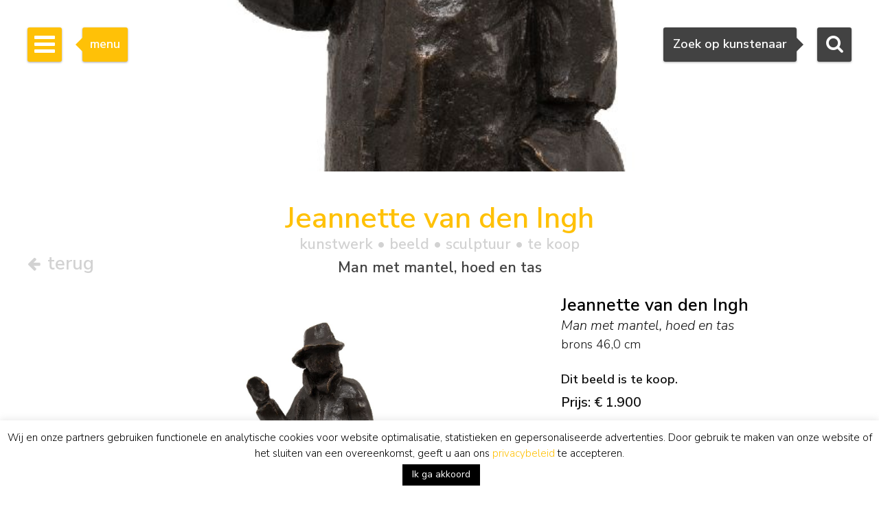

--- FILE ---
content_type: text/html; charset=utf-8
request_url: https://www.google.com/recaptcha/api2/anchor?ar=1&k=6Lfi2SknAAAAAMKbFjb_S1yrJkGP9LsBjBWlbocM&co=aHR0cHM6Ly93d3cuc2ltb25pcy1idXVuay5ubDo0NDM.&hl=en&v=PoyoqOPhxBO7pBk68S4YbpHZ&size=invisible&anchor-ms=20000&execute-ms=30000&cb=bxuvizi6cv6e
body_size: 48577
content:
<!DOCTYPE HTML><html dir="ltr" lang="en"><head><meta http-equiv="Content-Type" content="text/html; charset=UTF-8">
<meta http-equiv="X-UA-Compatible" content="IE=edge">
<title>reCAPTCHA</title>
<style type="text/css">
/* cyrillic-ext */
@font-face {
  font-family: 'Roboto';
  font-style: normal;
  font-weight: 400;
  font-stretch: 100%;
  src: url(//fonts.gstatic.com/s/roboto/v48/KFO7CnqEu92Fr1ME7kSn66aGLdTylUAMa3GUBHMdazTgWw.woff2) format('woff2');
  unicode-range: U+0460-052F, U+1C80-1C8A, U+20B4, U+2DE0-2DFF, U+A640-A69F, U+FE2E-FE2F;
}
/* cyrillic */
@font-face {
  font-family: 'Roboto';
  font-style: normal;
  font-weight: 400;
  font-stretch: 100%;
  src: url(//fonts.gstatic.com/s/roboto/v48/KFO7CnqEu92Fr1ME7kSn66aGLdTylUAMa3iUBHMdazTgWw.woff2) format('woff2');
  unicode-range: U+0301, U+0400-045F, U+0490-0491, U+04B0-04B1, U+2116;
}
/* greek-ext */
@font-face {
  font-family: 'Roboto';
  font-style: normal;
  font-weight: 400;
  font-stretch: 100%;
  src: url(//fonts.gstatic.com/s/roboto/v48/KFO7CnqEu92Fr1ME7kSn66aGLdTylUAMa3CUBHMdazTgWw.woff2) format('woff2');
  unicode-range: U+1F00-1FFF;
}
/* greek */
@font-face {
  font-family: 'Roboto';
  font-style: normal;
  font-weight: 400;
  font-stretch: 100%;
  src: url(//fonts.gstatic.com/s/roboto/v48/KFO7CnqEu92Fr1ME7kSn66aGLdTylUAMa3-UBHMdazTgWw.woff2) format('woff2');
  unicode-range: U+0370-0377, U+037A-037F, U+0384-038A, U+038C, U+038E-03A1, U+03A3-03FF;
}
/* math */
@font-face {
  font-family: 'Roboto';
  font-style: normal;
  font-weight: 400;
  font-stretch: 100%;
  src: url(//fonts.gstatic.com/s/roboto/v48/KFO7CnqEu92Fr1ME7kSn66aGLdTylUAMawCUBHMdazTgWw.woff2) format('woff2');
  unicode-range: U+0302-0303, U+0305, U+0307-0308, U+0310, U+0312, U+0315, U+031A, U+0326-0327, U+032C, U+032F-0330, U+0332-0333, U+0338, U+033A, U+0346, U+034D, U+0391-03A1, U+03A3-03A9, U+03B1-03C9, U+03D1, U+03D5-03D6, U+03F0-03F1, U+03F4-03F5, U+2016-2017, U+2034-2038, U+203C, U+2040, U+2043, U+2047, U+2050, U+2057, U+205F, U+2070-2071, U+2074-208E, U+2090-209C, U+20D0-20DC, U+20E1, U+20E5-20EF, U+2100-2112, U+2114-2115, U+2117-2121, U+2123-214F, U+2190, U+2192, U+2194-21AE, U+21B0-21E5, U+21F1-21F2, U+21F4-2211, U+2213-2214, U+2216-22FF, U+2308-230B, U+2310, U+2319, U+231C-2321, U+2336-237A, U+237C, U+2395, U+239B-23B7, U+23D0, U+23DC-23E1, U+2474-2475, U+25AF, U+25B3, U+25B7, U+25BD, U+25C1, U+25CA, U+25CC, U+25FB, U+266D-266F, U+27C0-27FF, U+2900-2AFF, U+2B0E-2B11, U+2B30-2B4C, U+2BFE, U+3030, U+FF5B, U+FF5D, U+1D400-1D7FF, U+1EE00-1EEFF;
}
/* symbols */
@font-face {
  font-family: 'Roboto';
  font-style: normal;
  font-weight: 400;
  font-stretch: 100%;
  src: url(//fonts.gstatic.com/s/roboto/v48/KFO7CnqEu92Fr1ME7kSn66aGLdTylUAMaxKUBHMdazTgWw.woff2) format('woff2');
  unicode-range: U+0001-000C, U+000E-001F, U+007F-009F, U+20DD-20E0, U+20E2-20E4, U+2150-218F, U+2190, U+2192, U+2194-2199, U+21AF, U+21E6-21F0, U+21F3, U+2218-2219, U+2299, U+22C4-22C6, U+2300-243F, U+2440-244A, U+2460-24FF, U+25A0-27BF, U+2800-28FF, U+2921-2922, U+2981, U+29BF, U+29EB, U+2B00-2BFF, U+4DC0-4DFF, U+FFF9-FFFB, U+10140-1018E, U+10190-1019C, U+101A0, U+101D0-101FD, U+102E0-102FB, U+10E60-10E7E, U+1D2C0-1D2D3, U+1D2E0-1D37F, U+1F000-1F0FF, U+1F100-1F1AD, U+1F1E6-1F1FF, U+1F30D-1F30F, U+1F315, U+1F31C, U+1F31E, U+1F320-1F32C, U+1F336, U+1F378, U+1F37D, U+1F382, U+1F393-1F39F, U+1F3A7-1F3A8, U+1F3AC-1F3AF, U+1F3C2, U+1F3C4-1F3C6, U+1F3CA-1F3CE, U+1F3D4-1F3E0, U+1F3ED, U+1F3F1-1F3F3, U+1F3F5-1F3F7, U+1F408, U+1F415, U+1F41F, U+1F426, U+1F43F, U+1F441-1F442, U+1F444, U+1F446-1F449, U+1F44C-1F44E, U+1F453, U+1F46A, U+1F47D, U+1F4A3, U+1F4B0, U+1F4B3, U+1F4B9, U+1F4BB, U+1F4BF, U+1F4C8-1F4CB, U+1F4D6, U+1F4DA, U+1F4DF, U+1F4E3-1F4E6, U+1F4EA-1F4ED, U+1F4F7, U+1F4F9-1F4FB, U+1F4FD-1F4FE, U+1F503, U+1F507-1F50B, U+1F50D, U+1F512-1F513, U+1F53E-1F54A, U+1F54F-1F5FA, U+1F610, U+1F650-1F67F, U+1F687, U+1F68D, U+1F691, U+1F694, U+1F698, U+1F6AD, U+1F6B2, U+1F6B9-1F6BA, U+1F6BC, U+1F6C6-1F6CF, U+1F6D3-1F6D7, U+1F6E0-1F6EA, U+1F6F0-1F6F3, U+1F6F7-1F6FC, U+1F700-1F7FF, U+1F800-1F80B, U+1F810-1F847, U+1F850-1F859, U+1F860-1F887, U+1F890-1F8AD, U+1F8B0-1F8BB, U+1F8C0-1F8C1, U+1F900-1F90B, U+1F93B, U+1F946, U+1F984, U+1F996, U+1F9E9, U+1FA00-1FA6F, U+1FA70-1FA7C, U+1FA80-1FA89, U+1FA8F-1FAC6, U+1FACE-1FADC, U+1FADF-1FAE9, U+1FAF0-1FAF8, U+1FB00-1FBFF;
}
/* vietnamese */
@font-face {
  font-family: 'Roboto';
  font-style: normal;
  font-weight: 400;
  font-stretch: 100%;
  src: url(//fonts.gstatic.com/s/roboto/v48/KFO7CnqEu92Fr1ME7kSn66aGLdTylUAMa3OUBHMdazTgWw.woff2) format('woff2');
  unicode-range: U+0102-0103, U+0110-0111, U+0128-0129, U+0168-0169, U+01A0-01A1, U+01AF-01B0, U+0300-0301, U+0303-0304, U+0308-0309, U+0323, U+0329, U+1EA0-1EF9, U+20AB;
}
/* latin-ext */
@font-face {
  font-family: 'Roboto';
  font-style: normal;
  font-weight: 400;
  font-stretch: 100%;
  src: url(//fonts.gstatic.com/s/roboto/v48/KFO7CnqEu92Fr1ME7kSn66aGLdTylUAMa3KUBHMdazTgWw.woff2) format('woff2');
  unicode-range: U+0100-02BA, U+02BD-02C5, U+02C7-02CC, U+02CE-02D7, U+02DD-02FF, U+0304, U+0308, U+0329, U+1D00-1DBF, U+1E00-1E9F, U+1EF2-1EFF, U+2020, U+20A0-20AB, U+20AD-20C0, U+2113, U+2C60-2C7F, U+A720-A7FF;
}
/* latin */
@font-face {
  font-family: 'Roboto';
  font-style: normal;
  font-weight: 400;
  font-stretch: 100%;
  src: url(//fonts.gstatic.com/s/roboto/v48/KFO7CnqEu92Fr1ME7kSn66aGLdTylUAMa3yUBHMdazQ.woff2) format('woff2');
  unicode-range: U+0000-00FF, U+0131, U+0152-0153, U+02BB-02BC, U+02C6, U+02DA, U+02DC, U+0304, U+0308, U+0329, U+2000-206F, U+20AC, U+2122, U+2191, U+2193, U+2212, U+2215, U+FEFF, U+FFFD;
}
/* cyrillic-ext */
@font-face {
  font-family: 'Roboto';
  font-style: normal;
  font-weight: 500;
  font-stretch: 100%;
  src: url(//fonts.gstatic.com/s/roboto/v48/KFO7CnqEu92Fr1ME7kSn66aGLdTylUAMa3GUBHMdazTgWw.woff2) format('woff2');
  unicode-range: U+0460-052F, U+1C80-1C8A, U+20B4, U+2DE0-2DFF, U+A640-A69F, U+FE2E-FE2F;
}
/* cyrillic */
@font-face {
  font-family: 'Roboto';
  font-style: normal;
  font-weight: 500;
  font-stretch: 100%;
  src: url(//fonts.gstatic.com/s/roboto/v48/KFO7CnqEu92Fr1ME7kSn66aGLdTylUAMa3iUBHMdazTgWw.woff2) format('woff2');
  unicode-range: U+0301, U+0400-045F, U+0490-0491, U+04B0-04B1, U+2116;
}
/* greek-ext */
@font-face {
  font-family: 'Roboto';
  font-style: normal;
  font-weight: 500;
  font-stretch: 100%;
  src: url(//fonts.gstatic.com/s/roboto/v48/KFO7CnqEu92Fr1ME7kSn66aGLdTylUAMa3CUBHMdazTgWw.woff2) format('woff2');
  unicode-range: U+1F00-1FFF;
}
/* greek */
@font-face {
  font-family: 'Roboto';
  font-style: normal;
  font-weight: 500;
  font-stretch: 100%;
  src: url(//fonts.gstatic.com/s/roboto/v48/KFO7CnqEu92Fr1ME7kSn66aGLdTylUAMa3-UBHMdazTgWw.woff2) format('woff2');
  unicode-range: U+0370-0377, U+037A-037F, U+0384-038A, U+038C, U+038E-03A1, U+03A3-03FF;
}
/* math */
@font-face {
  font-family: 'Roboto';
  font-style: normal;
  font-weight: 500;
  font-stretch: 100%;
  src: url(//fonts.gstatic.com/s/roboto/v48/KFO7CnqEu92Fr1ME7kSn66aGLdTylUAMawCUBHMdazTgWw.woff2) format('woff2');
  unicode-range: U+0302-0303, U+0305, U+0307-0308, U+0310, U+0312, U+0315, U+031A, U+0326-0327, U+032C, U+032F-0330, U+0332-0333, U+0338, U+033A, U+0346, U+034D, U+0391-03A1, U+03A3-03A9, U+03B1-03C9, U+03D1, U+03D5-03D6, U+03F0-03F1, U+03F4-03F5, U+2016-2017, U+2034-2038, U+203C, U+2040, U+2043, U+2047, U+2050, U+2057, U+205F, U+2070-2071, U+2074-208E, U+2090-209C, U+20D0-20DC, U+20E1, U+20E5-20EF, U+2100-2112, U+2114-2115, U+2117-2121, U+2123-214F, U+2190, U+2192, U+2194-21AE, U+21B0-21E5, U+21F1-21F2, U+21F4-2211, U+2213-2214, U+2216-22FF, U+2308-230B, U+2310, U+2319, U+231C-2321, U+2336-237A, U+237C, U+2395, U+239B-23B7, U+23D0, U+23DC-23E1, U+2474-2475, U+25AF, U+25B3, U+25B7, U+25BD, U+25C1, U+25CA, U+25CC, U+25FB, U+266D-266F, U+27C0-27FF, U+2900-2AFF, U+2B0E-2B11, U+2B30-2B4C, U+2BFE, U+3030, U+FF5B, U+FF5D, U+1D400-1D7FF, U+1EE00-1EEFF;
}
/* symbols */
@font-face {
  font-family: 'Roboto';
  font-style: normal;
  font-weight: 500;
  font-stretch: 100%;
  src: url(//fonts.gstatic.com/s/roboto/v48/KFO7CnqEu92Fr1ME7kSn66aGLdTylUAMaxKUBHMdazTgWw.woff2) format('woff2');
  unicode-range: U+0001-000C, U+000E-001F, U+007F-009F, U+20DD-20E0, U+20E2-20E4, U+2150-218F, U+2190, U+2192, U+2194-2199, U+21AF, U+21E6-21F0, U+21F3, U+2218-2219, U+2299, U+22C4-22C6, U+2300-243F, U+2440-244A, U+2460-24FF, U+25A0-27BF, U+2800-28FF, U+2921-2922, U+2981, U+29BF, U+29EB, U+2B00-2BFF, U+4DC0-4DFF, U+FFF9-FFFB, U+10140-1018E, U+10190-1019C, U+101A0, U+101D0-101FD, U+102E0-102FB, U+10E60-10E7E, U+1D2C0-1D2D3, U+1D2E0-1D37F, U+1F000-1F0FF, U+1F100-1F1AD, U+1F1E6-1F1FF, U+1F30D-1F30F, U+1F315, U+1F31C, U+1F31E, U+1F320-1F32C, U+1F336, U+1F378, U+1F37D, U+1F382, U+1F393-1F39F, U+1F3A7-1F3A8, U+1F3AC-1F3AF, U+1F3C2, U+1F3C4-1F3C6, U+1F3CA-1F3CE, U+1F3D4-1F3E0, U+1F3ED, U+1F3F1-1F3F3, U+1F3F5-1F3F7, U+1F408, U+1F415, U+1F41F, U+1F426, U+1F43F, U+1F441-1F442, U+1F444, U+1F446-1F449, U+1F44C-1F44E, U+1F453, U+1F46A, U+1F47D, U+1F4A3, U+1F4B0, U+1F4B3, U+1F4B9, U+1F4BB, U+1F4BF, U+1F4C8-1F4CB, U+1F4D6, U+1F4DA, U+1F4DF, U+1F4E3-1F4E6, U+1F4EA-1F4ED, U+1F4F7, U+1F4F9-1F4FB, U+1F4FD-1F4FE, U+1F503, U+1F507-1F50B, U+1F50D, U+1F512-1F513, U+1F53E-1F54A, U+1F54F-1F5FA, U+1F610, U+1F650-1F67F, U+1F687, U+1F68D, U+1F691, U+1F694, U+1F698, U+1F6AD, U+1F6B2, U+1F6B9-1F6BA, U+1F6BC, U+1F6C6-1F6CF, U+1F6D3-1F6D7, U+1F6E0-1F6EA, U+1F6F0-1F6F3, U+1F6F7-1F6FC, U+1F700-1F7FF, U+1F800-1F80B, U+1F810-1F847, U+1F850-1F859, U+1F860-1F887, U+1F890-1F8AD, U+1F8B0-1F8BB, U+1F8C0-1F8C1, U+1F900-1F90B, U+1F93B, U+1F946, U+1F984, U+1F996, U+1F9E9, U+1FA00-1FA6F, U+1FA70-1FA7C, U+1FA80-1FA89, U+1FA8F-1FAC6, U+1FACE-1FADC, U+1FADF-1FAE9, U+1FAF0-1FAF8, U+1FB00-1FBFF;
}
/* vietnamese */
@font-face {
  font-family: 'Roboto';
  font-style: normal;
  font-weight: 500;
  font-stretch: 100%;
  src: url(//fonts.gstatic.com/s/roboto/v48/KFO7CnqEu92Fr1ME7kSn66aGLdTylUAMa3OUBHMdazTgWw.woff2) format('woff2');
  unicode-range: U+0102-0103, U+0110-0111, U+0128-0129, U+0168-0169, U+01A0-01A1, U+01AF-01B0, U+0300-0301, U+0303-0304, U+0308-0309, U+0323, U+0329, U+1EA0-1EF9, U+20AB;
}
/* latin-ext */
@font-face {
  font-family: 'Roboto';
  font-style: normal;
  font-weight: 500;
  font-stretch: 100%;
  src: url(//fonts.gstatic.com/s/roboto/v48/KFO7CnqEu92Fr1ME7kSn66aGLdTylUAMa3KUBHMdazTgWw.woff2) format('woff2');
  unicode-range: U+0100-02BA, U+02BD-02C5, U+02C7-02CC, U+02CE-02D7, U+02DD-02FF, U+0304, U+0308, U+0329, U+1D00-1DBF, U+1E00-1E9F, U+1EF2-1EFF, U+2020, U+20A0-20AB, U+20AD-20C0, U+2113, U+2C60-2C7F, U+A720-A7FF;
}
/* latin */
@font-face {
  font-family: 'Roboto';
  font-style: normal;
  font-weight: 500;
  font-stretch: 100%;
  src: url(//fonts.gstatic.com/s/roboto/v48/KFO7CnqEu92Fr1ME7kSn66aGLdTylUAMa3yUBHMdazQ.woff2) format('woff2');
  unicode-range: U+0000-00FF, U+0131, U+0152-0153, U+02BB-02BC, U+02C6, U+02DA, U+02DC, U+0304, U+0308, U+0329, U+2000-206F, U+20AC, U+2122, U+2191, U+2193, U+2212, U+2215, U+FEFF, U+FFFD;
}
/* cyrillic-ext */
@font-face {
  font-family: 'Roboto';
  font-style: normal;
  font-weight: 900;
  font-stretch: 100%;
  src: url(//fonts.gstatic.com/s/roboto/v48/KFO7CnqEu92Fr1ME7kSn66aGLdTylUAMa3GUBHMdazTgWw.woff2) format('woff2');
  unicode-range: U+0460-052F, U+1C80-1C8A, U+20B4, U+2DE0-2DFF, U+A640-A69F, U+FE2E-FE2F;
}
/* cyrillic */
@font-face {
  font-family: 'Roboto';
  font-style: normal;
  font-weight: 900;
  font-stretch: 100%;
  src: url(//fonts.gstatic.com/s/roboto/v48/KFO7CnqEu92Fr1ME7kSn66aGLdTylUAMa3iUBHMdazTgWw.woff2) format('woff2');
  unicode-range: U+0301, U+0400-045F, U+0490-0491, U+04B0-04B1, U+2116;
}
/* greek-ext */
@font-face {
  font-family: 'Roboto';
  font-style: normal;
  font-weight: 900;
  font-stretch: 100%;
  src: url(//fonts.gstatic.com/s/roboto/v48/KFO7CnqEu92Fr1ME7kSn66aGLdTylUAMa3CUBHMdazTgWw.woff2) format('woff2');
  unicode-range: U+1F00-1FFF;
}
/* greek */
@font-face {
  font-family: 'Roboto';
  font-style: normal;
  font-weight: 900;
  font-stretch: 100%;
  src: url(//fonts.gstatic.com/s/roboto/v48/KFO7CnqEu92Fr1ME7kSn66aGLdTylUAMa3-UBHMdazTgWw.woff2) format('woff2');
  unicode-range: U+0370-0377, U+037A-037F, U+0384-038A, U+038C, U+038E-03A1, U+03A3-03FF;
}
/* math */
@font-face {
  font-family: 'Roboto';
  font-style: normal;
  font-weight: 900;
  font-stretch: 100%;
  src: url(//fonts.gstatic.com/s/roboto/v48/KFO7CnqEu92Fr1ME7kSn66aGLdTylUAMawCUBHMdazTgWw.woff2) format('woff2');
  unicode-range: U+0302-0303, U+0305, U+0307-0308, U+0310, U+0312, U+0315, U+031A, U+0326-0327, U+032C, U+032F-0330, U+0332-0333, U+0338, U+033A, U+0346, U+034D, U+0391-03A1, U+03A3-03A9, U+03B1-03C9, U+03D1, U+03D5-03D6, U+03F0-03F1, U+03F4-03F5, U+2016-2017, U+2034-2038, U+203C, U+2040, U+2043, U+2047, U+2050, U+2057, U+205F, U+2070-2071, U+2074-208E, U+2090-209C, U+20D0-20DC, U+20E1, U+20E5-20EF, U+2100-2112, U+2114-2115, U+2117-2121, U+2123-214F, U+2190, U+2192, U+2194-21AE, U+21B0-21E5, U+21F1-21F2, U+21F4-2211, U+2213-2214, U+2216-22FF, U+2308-230B, U+2310, U+2319, U+231C-2321, U+2336-237A, U+237C, U+2395, U+239B-23B7, U+23D0, U+23DC-23E1, U+2474-2475, U+25AF, U+25B3, U+25B7, U+25BD, U+25C1, U+25CA, U+25CC, U+25FB, U+266D-266F, U+27C0-27FF, U+2900-2AFF, U+2B0E-2B11, U+2B30-2B4C, U+2BFE, U+3030, U+FF5B, U+FF5D, U+1D400-1D7FF, U+1EE00-1EEFF;
}
/* symbols */
@font-face {
  font-family: 'Roboto';
  font-style: normal;
  font-weight: 900;
  font-stretch: 100%;
  src: url(//fonts.gstatic.com/s/roboto/v48/KFO7CnqEu92Fr1ME7kSn66aGLdTylUAMaxKUBHMdazTgWw.woff2) format('woff2');
  unicode-range: U+0001-000C, U+000E-001F, U+007F-009F, U+20DD-20E0, U+20E2-20E4, U+2150-218F, U+2190, U+2192, U+2194-2199, U+21AF, U+21E6-21F0, U+21F3, U+2218-2219, U+2299, U+22C4-22C6, U+2300-243F, U+2440-244A, U+2460-24FF, U+25A0-27BF, U+2800-28FF, U+2921-2922, U+2981, U+29BF, U+29EB, U+2B00-2BFF, U+4DC0-4DFF, U+FFF9-FFFB, U+10140-1018E, U+10190-1019C, U+101A0, U+101D0-101FD, U+102E0-102FB, U+10E60-10E7E, U+1D2C0-1D2D3, U+1D2E0-1D37F, U+1F000-1F0FF, U+1F100-1F1AD, U+1F1E6-1F1FF, U+1F30D-1F30F, U+1F315, U+1F31C, U+1F31E, U+1F320-1F32C, U+1F336, U+1F378, U+1F37D, U+1F382, U+1F393-1F39F, U+1F3A7-1F3A8, U+1F3AC-1F3AF, U+1F3C2, U+1F3C4-1F3C6, U+1F3CA-1F3CE, U+1F3D4-1F3E0, U+1F3ED, U+1F3F1-1F3F3, U+1F3F5-1F3F7, U+1F408, U+1F415, U+1F41F, U+1F426, U+1F43F, U+1F441-1F442, U+1F444, U+1F446-1F449, U+1F44C-1F44E, U+1F453, U+1F46A, U+1F47D, U+1F4A3, U+1F4B0, U+1F4B3, U+1F4B9, U+1F4BB, U+1F4BF, U+1F4C8-1F4CB, U+1F4D6, U+1F4DA, U+1F4DF, U+1F4E3-1F4E6, U+1F4EA-1F4ED, U+1F4F7, U+1F4F9-1F4FB, U+1F4FD-1F4FE, U+1F503, U+1F507-1F50B, U+1F50D, U+1F512-1F513, U+1F53E-1F54A, U+1F54F-1F5FA, U+1F610, U+1F650-1F67F, U+1F687, U+1F68D, U+1F691, U+1F694, U+1F698, U+1F6AD, U+1F6B2, U+1F6B9-1F6BA, U+1F6BC, U+1F6C6-1F6CF, U+1F6D3-1F6D7, U+1F6E0-1F6EA, U+1F6F0-1F6F3, U+1F6F7-1F6FC, U+1F700-1F7FF, U+1F800-1F80B, U+1F810-1F847, U+1F850-1F859, U+1F860-1F887, U+1F890-1F8AD, U+1F8B0-1F8BB, U+1F8C0-1F8C1, U+1F900-1F90B, U+1F93B, U+1F946, U+1F984, U+1F996, U+1F9E9, U+1FA00-1FA6F, U+1FA70-1FA7C, U+1FA80-1FA89, U+1FA8F-1FAC6, U+1FACE-1FADC, U+1FADF-1FAE9, U+1FAF0-1FAF8, U+1FB00-1FBFF;
}
/* vietnamese */
@font-face {
  font-family: 'Roboto';
  font-style: normal;
  font-weight: 900;
  font-stretch: 100%;
  src: url(//fonts.gstatic.com/s/roboto/v48/KFO7CnqEu92Fr1ME7kSn66aGLdTylUAMa3OUBHMdazTgWw.woff2) format('woff2');
  unicode-range: U+0102-0103, U+0110-0111, U+0128-0129, U+0168-0169, U+01A0-01A1, U+01AF-01B0, U+0300-0301, U+0303-0304, U+0308-0309, U+0323, U+0329, U+1EA0-1EF9, U+20AB;
}
/* latin-ext */
@font-face {
  font-family: 'Roboto';
  font-style: normal;
  font-weight: 900;
  font-stretch: 100%;
  src: url(//fonts.gstatic.com/s/roboto/v48/KFO7CnqEu92Fr1ME7kSn66aGLdTylUAMa3KUBHMdazTgWw.woff2) format('woff2');
  unicode-range: U+0100-02BA, U+02BD-02C5, U+02C7-02CC, U+02CE-02D7, U+02DD-02FF, U+0304, U+0308, U+0329, U+1D00-1DBF, U+1E00-1E9F, U+1EF2-1EFF, U+2020, U+20A0-20AB, U+20AD-20C0, U+2113, U+2C60-2C7F, U+A720-A7FF;
}
/* latin */
@font-face {
  font-family: 'Roboto';
  font-style: normal;
  font-weight: 900;
  font-stretch: 100%;
  src: url(//fonts.gstatic.com/s/roboto/v48/KFO7CnqEu92Fr1ME7kSn66aGLdTylUAMa3yUBHMdazQ.woff2) format('woff2');
  unicode-range: U+0000-00FF, U+0131, U+0152-0153, U+02BB-02BC, U+02C6, U+02DA, U+02DC, U+0304, U+0308, U+0329, U+2000-206F, U+20AC, U+2122, U+2191, U+2193, U+2212, U+2215, U+FEFF, U+FFFD;
}

</style>
<link rel="stylesheet" type="text/css" href="https://www.gstatic.com/recaptcha/releases/PoyoqOPhxBO7pBk68S4YbpHZ/styles__ltr.css">
<script nonce="-3xwj0r12WwLSmrx_FE3wg" type="text/javascript">window['__recaptcha_api'] = 'https://www.google.com/recaptcha/api2/';</script>
<script type="text/javascript" src="https://www.gstatic.com/recaptcha/releases/PoyoqOPhxBO7pBk68S4YbpHZ/recaptcha__en.js" nonce="-3xwj0r12WwLSmrx_FE3wg">
      
    </script></head>
<body><div id="rc-anchor-alert" class="rc-anchor-alert"></div>
<input type="hidden" id="recaptcha-token" value="[base64]">
<script type="text/javascript" nonce="-3xwj0r12WwLSmrx_FE3wg">
      recaptcha.anchor.Main.init("[\x22ainput\x22,[\x22bgdata\x22,\x22\x22,\[base64]/[base64]/[base64]/[base64]/cjw8ejpyPj4+eil9Y2F0Y2gobCl7dGhyb3cgbDt9fSxIPWZ1bmN0aW9uKHcsdCx6KXtpZih3PT0xOTR8fHc9PTIwOCl0LnZbd10/dC52W3ddLmNvbmNhdCh6KTp0LnZbd109b2Yoeix0KTtlbHNle2lmKHQuYkImJnchPTMxNylyZXR1cm47dz09NjZ8fHc9PTEyMnx8dz09NDcwfHx3PT00NHx8dz09NDE2fHx3PT0zOTd8fHc9PTQyMXx8dz09Njh8fHc9PTcwfHx3PT0xODQ/[base64]/[base64]/[base64]/bmV3IGRbVl0oSlswXSk6cD09Mj9uZXcgZFtWXShKWzBdLEpbMV0pOnA9PTM/bmV3IGRbVl0oSlswXSxKWzFdLEpbMl0pOnA9PTQ/[base64]/[base64]/[base64]/[base64]\x22,\[base64]\\u003d\\u003d\x22,\[base64]/DgcKBw4gxdxdzwpJkHQbCuxDCnhnClDJuw6QdbMK/wr3DsidIwr9kEW7DsSrCu8KxA0FEw74TRMKMwpMqVMK/w54MF1vCv1TDrBRtwqnDuMKaw6k8w5dXORvDvMO6w4/DrQMKworCji/DksOEPndtw41rIsOxw69tBMO9ecK1VsKfwqfCp8KpwogOIMKAw7g1FxXCqggTNETDvxlFXcKBAMOiNT8rw5hkwqHDsMORY8O3w4zDncOxWMOxf8ODYsKlwrnDtkTDvBY8VA8swq/CicKvJcKGw6jCm8KnBEABRVFbJMOIdVbDhsO+CXDCg2QlYMKYwrjDhMOxw75BWMKmE8KSwrMAw6wzRgDCusOmw6nCuMKsfw85w6omw6/[base64]/w7tywoLCigHCrMKyw5kywrZJOcONOzrCoClcwo3CuMOiwp3Cqy7Cg1UkWsKpcMKmJMO9Z8KkO1HCjjUpJzsJe3jDnjJiwpLCnsOmecKnw7o9XsOYJsKFN8KDXmZWXzR/NzHDoHY3wqB5w4XDkEV6QMKXw4nDtcOrMcKow5xvFVEHCcOxwo/ClDfDui7ChMOkTVNBwoMDwoZnT8KIaj7CsMOqw67CkSDCg1p0w4XDulnDhQDCtQVBwonDm8O4wqk7w7cVacKAJnrCu8KiHsOxwp3Dly0Awo/DgMKlETk5SsOxNG0DUMONQXvDh8Kdw73DontACz4ew4rCisOXw5RgwpXDkErCoQxbw6zCrgRkwqgGahE1YE7CncKvw5/ClcKww6I/JxXCtytowodxAMKsbcKlwpzCqyAVfDfClX7Duns9w7k9w6vDjDt2eXVBO8Kow65cw4BewpYIw7TDny7CvQXCocK+wr/DuB0kMcK4wrnDqjocRMOkw4bDg8K5w4zDqk7Ck3V2bsO4BcKNM8Kjw4jDkcK8JC9awrzCoMOFfkoDOcKvFjTChExRwoRSc3pATcOFdGnDnEXCvsOGMcKFeQ7CoAUFQcKJVsOVw7/CsV5EUcOvwqXCgcK4w6fDoBBxw4dUYcO8w6sfLUnDm0tWMVRpw7gJwqJCb8O/NTlSd8KueGHDpG4XT8O0w5gCw5nCn8ONcsK6wr/DkcKvw64NLSrCiMKqwpjCklfClE4qwqY6w49Iw57DoHrCsMOVTMOkw4YEIsK4cMKSwp9QLcOqw4V9w5zDucKLw5fClQ/[base64]/CuXfDriHChClQFcOfLsKNw4bCpcKxw6nDgsOzdsKjw4zDj0jDu0jClCMkwr46w4ZjwrgrO8ORw5HCjcO8EcKcw7jCjHHDjsO1UsOZwr/Dv8O7w7DClcOCwrlXwpE2w5lqRC3ClAPDlG07cMKLVsKOYsKhw7jDgV5sw6kJTRfCgRwaw4kePgvDu8KawprDq8OPw4/DrSsSwrrCmsO1DcKTw7Rgw5psMcKDw54sIsKlwp7CvAfCnMKvw47CgCEYPsK2wo5QYgbCmsOCUUrDnMO1QwZXUHnDu23Clhdaw5AqKsKea8Oew6nDicKNAkvCpMOmwozDmsKkw5p+w7kEMcK+wrzCocKww4jDsEvCv8KuBQxZXlvDpMOPwoQkPx4ewo/DqmVdY8KWw4E7bMKIbmXCkT/CrWbDtHI6IhjDmsOCwr9mPMO6PxDCr8KQAltowrzDgMKXwofDjGnDrWRyw6oMTcKREcOgbwU8wq/CoyfDhsOzFU7Dg0V2wobDuMKLwqUOCcOCeXTChsKcf0LCiDZCecOoDsKNwqzDssK5WMKsG8OnJ3h8wpTChMK0wrbDk8K4DQ3DjMOcw5RLCcKbw5zDqMKEw6d6PyPCt8K+KSU+USbDvMOPw7zCmcKaeGQUVMOaHcOmwr0Pwq8OVkfDgcOVw6oww4HCnU/DpEPDmMKrdMKcSjEcJMOxwq51wpbDnhjDqMOHVcO1YjrDvcKJRcK8w7kGUhwJJHxEfsKJYXbCuMOhe8OXw4vDkMOSO8Oxw5RHw5XCosKpw4Uew5YDAMOZAQRAw4V0acO4w65gwqIfwprDkMKqwq/CvjbCrMK8e8KQGmdbXmZLaMOka8ODw7h1w6DDoMKSwr7ClcKHw4bCuShcAytlARZGYAV8w5nCj8K0IsOCVCXCtmTDjsKEw6/DvwHDpMKqwo51UCPDrSdUwqVxCcOTw6MGwpVnHm7DscKfJsOvwr9QXSZCw5HCgsOhRgjChMORwqLDs3DDpMOnNlURw6ltw4wdc8KVwolYS3/CiBh9w643f8OhdVjClhHCim7Co3ZKPsKwHsOJV8OEPcOiR8O0w6EtelFYOxjCpcOQahbDoMKCw7/DkB3CmsO4w49dRCXDgirCu3dUwoE/ZsKkZsO3wqNKeVQ5ZsOIwqBYAMK8cxHDo37DphcICDEwSMKRwotVXcK7wptjwpVnwqbCilMmw51iB0PCksO2cMOtXxnCpEgWJGbCqjDCgMOmXsKKOiQxFm3Ds8OAw5DDqTnCk2UUwrjCrQnCqsK/w5DDsMOwGMOUw6rDgsKEalEsZMKJwoHDsU9Qw6vDpEjDrsK+d1XDpUtFUUoew77Cn2nCo8KSwpjCiUBywoQnw5VEwpQya2LDjQfDm8Khw5LDtcK3cMKZf2ZqQi3Dm8KfNRfDr3JWw4HDs1Jqw69vOXtnR3ZJwr/CucKMfwU7wp/Cn31Dw7Vfwp/CjMO9Ri/DkMK2wqDCg3bDmwhbw5bCicKCCcKAwp/CicO/[base64]/DiMO9fMOwZcOIwqvCjHjDmA4Ew6nDl0bDtC1GwrHCqBc+w5lURUMbw5Mpw55/DW/DmkbCuMKCw6DCmEXCqcKoG8O4HFZjScKbD8OZwrnDt0/CvMOSOMKuEhrCk8O/[base64]/DkMOpVsKpK8OtwoXCpFFmO13DlhjDocO9wrjDjB/CvMOlIR3CsMK9w5Bge07ClmXDix3DvjTCiz4vw7PDvW5VchMLSMKsagZCQWLClsORZHBRGsOZGcOrwr0aw4VBT8K1RUsvwrXCncO1LTbDk8K+LcKWw4IPwrMuXH1ewpTClk3DvDNGw51xw4odBMOfwphUaAfCgsK3PVIuw7bCqsKdwpfDrMOswqzDkn/CgQrCsnPCumvDgMKeCm3DvC52W8KUw7BKwqvCn1nCjMOeAFTDg1jDj8OKUsOTOsKlwo3DiFwOw7plwpoGUMO3wpJrwo/[base64]/[base64]/JT/[base64]/CvzDDvcKawr0TTcK3JFBHwofCr8OywpHCpjHDhSdyw5bDuBU5w7dBw6jCt8OhMF/DhcOiwoFkwpHDnzYeAjrDiXbDjcOzwqjCvcK/GMOpw7IqLMKbw5zCgMOyXUrCklDCsE9xwpvDhhTCocKgBC98J0PCvMOPRsKnIAnCnSDCvcOKwroXwrnChwPDvGRVw47DpmrCkDnCncOLWMKgwp/[base64]/S8O9wrxpH8OQw6B8DMKNw4F2d8KeVDQ0wpF5w4XChMOTwrTCm8KpT8OKwobCgXR6w7rClW/CiMKaYMK6FsODwpYDBsKVLMKxw5gmYsOxw47DnMKEWmALwqtNE8KXw5F3w7l4w6/DolrCgy3DusKdwpHDmcKswojCvX/[base64]/w4MBw4HCr2bDu8OkwrDCp3EMwq7Cv3E0w7HCnAkcLhjChWfDv8KjwqY/w7rCtsOBw5fDmsKOw4tbQCkNOMKAZl8ywo7DgcOTC8OpecOwAsK7wrDCvTYHfsOFLMO3w7Z9w67DvW3DrzLCo8O9w53CvnADM8KdNxlSDVPDlMOQwrlMworDicKPBArCiU0iZMOPw5ZQwrkUwoZEw5DDpsKmVAjDvcKEw6/DrX3CjMKBGsOuwrZhwqXCulPCsMKLMsK+R1RcE8KfwojCh3NPQcKYO8OFwr9xSMO1OEgSM8OxAMOQw4/DhAl/M0cVw7zDhMK9MmHCrcKVw6TDjRTCpnLDjCfCsxoaw5jCtcKIw7vCtTQyJElXwo9+fsOQw6UQwp/DkQjDojXCuF5ZXAvCksKPw7DCosOkTA3Ch17Cs0jCugvCrcKUHcKkTsKqw5VHF8K5wpNNVcKYwoAJR8ORw71VeUpbc1nCt8O5TyHCiiLDjGPDlgXDuGduL8OXOgsSw6PDpMKDw418wpl4FMOycxjDlQ7CtMKiw5F9ZQXCj8Owwpg9McOHwrfDpMOlZcOtwqbDgjgnwp/ClkF1ecKpwo/CicOwYsOIIMO8wpUlVcKwwoNFUsOTw6DDgz/CmcOdMn7CmcOqR8OACsKEw6DDlsOrMSnCusObw4PCosOyQsOhwpvDs8KZwopVwrB5HR0Uw65uc3YydgrDhnLDosO3AsKQYcKIw6sxWcOXFMKqwpktwrPCiMOlw4fDsyrCtMO+cMKbPyhmfELDt8OgQMKTw6XDtsKxwottw77DkjgBK07CtgMaTXoPO1cawqwmPsO/wrFKFALCkynDvsKewotLw619GMKwNVTDplMsdsOtdR5WwojCp8OlQcKvdH5xw550MFHCh8KTYwLDuhFPwrHChsKsw6Y/[base64]/DiFnDhcOXFRrDi8K6wovCrMKWw5bDszYvdXQBw6FAwqnDsMKNwpoXUsOqwp/DhylZwqvCuX3DrBvDvcKrwoovwpsBTWlrw6xLQMKJwoAOP3rCsjXCo3VQw6NqwqVEPELDlw7DgsKgw4M7F8O0w6zCosOdeTZew7peazsew7ESJsKqw5ViwoxKwrEqSMKoK8K1wrJLUzlhJlzCgB1eJU/DtsK+UMOkJMOJGsOBDkwpwp8/Zj7Cn2nCh8Olw63DkcO4w6oUN3fDjsKmd0nDthNKFQNPIsKlMMOJdcK1wonDsjDDvsO/woDDpR8QSgZMw6jCrMKwNMOUO8KOw4Iiw5vCqsKpQsOmwp0ZwofDkkkhHyVmw4vDgHoQOsKrw4wPwrLDgsObLhlfJ8KKAxPCskzDscOsDMKeKRfCuMOhwojDpQXCqsO7QEQsw6VsHhHCoXtCwot6AsODwpM9IcODQRXDhnxKwokXw67DiURYwod0fcO4CU/CqCrDrnZUd2RqwpVXw5rCr3dywqNDw4U/[base64]/CjsO7wrjDj8OQZsKfeMKMC00cw4NKwp1YIcOhw4bDjWvDnXZVK8ONOcKXw6zDq8KMwqbDosK/woTCoMKpZ8OSAQ4xGsK5LW3DgsOlw7kRVwYZFG/DmMKPwprDuGxPwqtFw6QqPQPCn8Ozwo/CtcK/wpkcPsOZw7fCn1fDm8O9RAM3wr3Cu2QLFMKuw409w6RhTsKrT1pCZWI6w71/w5zDvzVPw4vDisKHMH7Cm8Kow5/DuMKBwpvCs8K2w5Ayw4Nfw6HDvkRewrDCm10ew7zDj8K7wo54w6/CozUPwpTCuUrCtMKEw5cLw6JXY8KqXjVKwpDCmCDCuHLCrHrDhQ/CjcK5AmFWwqcow4vCpBvCtMO0wo8EwoFrJMOCwqLDksKYworCvjwtwqfDscOfHAwxw53CrQBwTUxtw7rCkE4PKkrDij3CjGXDnsORwrHDgzTDilPDrsOHBgx0wpPDg8K9wrPDncOfJsKXwo8daivChDkaw5fCsmIIRcOMS8KVUF7DpsO/BsKgSsOWwqgfw6bCnU7DscOQW8KQPsK4wpgoc8OWw75dw4XCnMOMLkUeXcKYw5RbcsKrVEjDh8O5w6tVXcOTwprChA7CnlokwoEkw7RybcKiL8K5fwXCg1g8dsKiwqTDisKew7fCo8K9w5nDgRjCr2fCgsK+w6/CnsKDw6rCsijDnMK+OMKAdHzDp8OfwoXDicOtw43CqsOjwrUzTcKTwpp5USsnwqs1w78YN8K9w4/DlUvDicKnw6rCl8OaMH0RwqUlwpPCisKowpsfH8KzDX3Ct8KkwrfCpsKcw5HCkh3Dt1vCn8OGw7bCt8O/wpkswrgdIcOQwpkswrpfX8O/wpwfRcKww7tIN8KVwqN5wrtsw63CrlnDhD7CvzLCvMK/GMKFw5d4wrHDsMOmI8OfHBgnOsKteAh8LsOBY8K8FcOXHcO8w4bDml7DmMKKw7/DmCzDpTxfdSTCqCA2w65ww7Rkw57CvA7Cr07DnMKpFsK3wrNsw7vCrcKew53DsXobX8KxJ8KDw7vCtsOlFxxoO3jConMPwovDtUZUw7LCjUrCoUt/w603F2jCj8O0wrwMw7fDsVVNG8KDUMKFQ8OlLB93OcKTXMO8w45XdA7DpUzCtcKrGENDGVxRwqIzD8Kmw5Rbw4TCgVVPw4nDrg3DucKPw4PDiz/CjwrClkAiwoPDrSJ3GMOpI13CgwHDsMKbwoUoLDUWw6lIPcOTXMKdHEIpNRjCuFfCgcKFQsOMJcOQRlnCiMKxb8O3b0fCsy3CvMKVJ8O+wpHDghoMYzU/w4XDkcKOwozDhsOVw4LCg8KSeTwww47DvHjDqsONwqgHc1DCm8ONUA9twpjDlsKZw7h5w4/CshV2w7EywrU3TE3Dul1ew4/DmsOyVsK7w71afid1PQfDk8K2FUnCgMOaMnUEwpHCg3BGw4vDr8OUdcKJw5/[base64]/Cm8KAwrwLw4Ufw64pQ8KLRD1Lwp7DrMOOworCscOBwobDmVHCkGjDusOxwrMbwo3CkcKBE8K/wrxgDsO4w5TCgkA+EMKTw7kJwrFRworCocKEwqBgNcO/XsK+wpnDnCvCjm/[base64]/PREnw5DDjjoQw7TDvlsWw7nDj8OUEFHDkG/Cj8K1AElqw47DrcOsw7oIwrLCnMOVwr9Bw7XClsKCdVNZXCdRNMKVw5DDqH5swqAxHk7DjsKpOcOOVMOlAjR1wrbDhwRowrzCljXDssOow7ASX8OgwqBcQMK4YcKIw7cJw5/DlcKuVA/[base64]/[base64]/[base64]/[base64]/wq7Cl8K2L8KkwogawqRtYXoowpQzM8Kww7YNJUUhwrM+wpnDthvCicOKDT8Ew7PCmCU3BsOtwqPCq8OZwrrCuk7DocKfRhN9wpzDu1VQH8Ocwr9GwqzCncO8w7xiw41Nw4PCrkttUTTCkcO0NiVIw63CiMKbDT5kwpvCnGrChAA7Pj7CiHQwEwjCp03CrCNITWXDjcK/w5DCsRTDu3NKVMKlw4YUKMO5wpUOw5fChMO4FAFfwobCj2rChwjDpEbCkSMEEMOTKsOpwrg5w6DDrBxvwqbCgMOQw4fCvAnChhNSEBrCg8Oew5oAM2VsF8KHw7rDijPDjRR1IB7DrsKowofCicONYMOpw6fCnwUGw7JiJVYDIkrDjsOHVcKgw5xHw7bCqi/[base64]/[base64]/[base64]/[base64]/[base64]/[base64]/[base64]/Cji4UPMOZScKHwrt+w683WMKGFDZ3On/CknPDocO4wqDCuFh5w6HDrSLDhsKlCFfCp8OaL8Oewow1Xk7Do1xSRhbDrMOQbcKMw5F6wohaNgFCw73ChcKcLMKFwox3wovCisKeD8O5RgpxwqQISMOUwqjCpR/DscO5b8OneULDlUFxJMO6wpUvw73DucO4dk9OECJdwrV4wqkOFsKzw5lBwr3Di0VAwpzCkUpvwq7CgQl4V8OIw5DDrsKHw4/DkCFVCWrChsOVUClRd8K4IQTCqHTCsMOAd17Cqn8bBQfDoSbCscKGw6LDu8OFc1vCtjdKwpfDuytFwonCnMKjwoRfwo7Dhi9+eRzDj8OSw4l9TcKcwoLDmwvDhcOMdkvCjXVWw77DscKFwo16wqsSIsOCECVuQ8K/[base64]/UcOQw4DCgMK5wofCucK9wr7CqT16wrdce2PDhi1RZ2TDmzTCtsK9wprDo3QPwrFRw5sOwro/SsOPa8OaGD/DpsKHw7VsJ29aecOTeWMSBcKYw5tkT8OMesOQe8KwKTDDrlgvKMKvwrUawrDDmMKPw7bDgsKjX3x3wqAaYsO3w6DDhcKPN8KhDsKQw6RIw4RIw5/Dm2LCocOyPUMFUFfDn3/CjkA8dlhTW3jCiDrDulTDt8OTSFUObMK7w7TDo0nDnELDu8KqwrHDoMOcw5YWwoxtHVfCp27CoR/CojvDvzTDmMOHY8KdCsKdw7LDmTotUH/[base64]/DtDrDpRIxRzYVXsOFNMOGw54Bw4NeH8OiwpnDjk4CFlTCrMKYwoMGEcOiISPDkcO5wpLDiMKpwo9dw5BmGikaEX/CtF/[base64]/DkgwswpTCgcOIwp3ClcKGDhV0wpscwprDrjA/I8Kaw5vChDsLwol0w4seUsOXwovDrzsNRk0cAMOCP8K7wpoGQ8KnQW7DksOXHcKVC8KUwrFXTMK7ecKDw5QUaUfCgXrDhjtAwpZHfxDDicKBVcKmwoAPYcKWe8K4FmTCpsOqUcKJw7/CpcKOOFgWwrxZwrDDqVRKwqnDjRNSwozCpMKHAHEyLRYudMOfGE/CixhBfB5nGSbCjiDCtcOsLFImw502H8OBP8KaZ8OCwqRUwpXDrndaODvCmhRibiNuw557cDHCgsOOc0HCkCkUwrp1JXM/w53DsMKRw6XCqMKRw7tQw7rCqAF7wrvDmcOCw5fCt8O+GgcdMsO/ZzrCkcKIesOUMS/DhgMIw7vDpcOmw4DDh8KTw4kKfsObDzHDosO4w7Irw6vDsRDDtMOPcMKdIcOFAcKTX0Rbw5FJGcOBPm7Dj8ObbT/Csz3DljAqGsO/w7YPwpV2woFWw7JlwopiwoNVL08WwodVw61WRkDDrsKMHsKJdMOZAsKKSsO8eU3DkBEWw5Njfg/CvcODJn4KXcK0Xg3Cq8OyQcKRwrHDrsKJbSHDqcKFLjvCjcKnw67CqMOOwopsacOPw7cbYR7CuQrCh3/[base64]/CnMKww4zCn1zCjhhtYcKkcRrCosOewrfChcOUwqHCoXcwPcKcwoIIbCHCisOWwoQpIAprw6jDisKOMsOjw4ZHLizCtcK4woEVw6VNaMKowoTDvsO4wpnDhMOiJF/CpHlSMmrDh3N+Yhg/e8Ohw4UkW8KuZcKZZ8O3w5oga8KGwqQWEMK/f8KdXVImw6vCgcKQYMOdfmAeTsOCTMOZwqDCoxsqSDBsw69CwqfCo8K7wo0FJ8OZAMKGw65qw7vCtsORw4RmQMOvI8OkOynDv8Ktw4xHwq1OHnYga8Ogwopnw5Q3wpceV8KCwpYuwrVbGsOfGsODw780wr/CrkzCrcKbwonDqsOtIQ8BaMO+TzfDrsKHw6RPw6TCqMOLS8KTwrjCmMO1wr0pZMKHw6UYZxjCii48esOgw6zCuMOVwogEAnrDsz7Dr8Ood2vDqSNcRcKNHkfDgMO/bcOFW8ObwqBHGcORwoDCosOKwr3Cs3UcJhnCsicHw5A3w5w/a8KSwobCg8Oxw44/w4zDpQcAw4PCg8KgwrLDkW8UwoxcwqhXB8KLw6XCowbCp03CgsOnfcK4w4DDscKPM8O9wovCq8Ogwpoww5FNVVDDk8KoFXY0wojDjMOBwo/DusOxw5oIwq3CgsOrwqAmwrjChsKrw6jDoMO1eCdYUTvDq8OhQMKoVT3DjSg0NEHCmS5Aw6bCmHXCpcOJwpoAwoYVf0t/WcO+w41yJGEMw7DCgy4Ow7jDuMO9KRFywqIgw7PDuMOZGcO6w7DDm2sYw6PDvMOHClXCosKKw7HCtR5dJEpaw65sKsKwenzCiwjDjMO9HcKYD8K/[base64]/CjEg4w4rCrsO9d8KHwplsw5rDlMO4O2JNQsOVw6vCusOTUQEVUMO1wqpjwpXDm0/CqcOLwoBcU8K0QMO/PMKrwqjCpMO4fm4Uw6gww6gnwrXCq07CusKvCsOjw4PDswoZwodPwqhBwrdgwpLDil/[base64]/DukhMVH/CjAdnZkYpB1/DmWDDiCTCoyjCn8K1L8OkQcOsE8KPbMKtbz8UPxgkc8KeGCEUw5TCjsODWsKpwp1gw7sJw5fDuMORwqEHwoLDg1/CncOsdsKAwphnJzoLI2TCjjUaGz3Dmh/CiD0CwphPw6DCrjhPEsKGCMO7RMK5w5/Dq1t7DBjCl8OqwoZqw50mwo/DksKxwpVMClkpMMKnTMKIwrlwwp5Dwq8BQcKvwqtBw5RYwps5w67Do8OOAMOXZBZ0w6DCqsKRFMOGZUjCosOTw6bDs8KvwrEpXcKAwpfCoCLDrMKSw5/DnMKpTsOhwpjClMOEL8KswrjDl8OHWsO8wptUA8K0wrTCh8OEQcO8OsKoNTHDhCZNwo9ywrDCosOCPcOXw7HDuFZFwonCmcK2wo1UbTXCisOfeMK3wrHDu3HCmjEEwrYIwooBw4pgDSHCr3ciwpTCicKhdMKANkjCgcKIwos7w7fDhwh/wrNeEj7CpH/CvHx4wqc5wpl4w6B3MGbCscKUwrw+Qjg5VXIwSltNSsOPfA4iw7xTw5PChcKswppEPE5Dw78zPjtTwr/[base64]/w5/[base64]/YlzDlsKeZsOow5nDmsKcHMKNw7YxJCzCjSzCkhzCnsKZw6wMdRLCrDfCvgUtw41bwqpWw611M1h6wptuEMKRw6xOwqIoIVzCncOgwqrDncOVwo43SSXDoDQYGsOGRMOaw4kvwpnCr8O/C8OBwpTDmF7Dt0rCh1jCvhXDjMKQCFHDuzhRZnTCuMOhwoPDl8KbwqHDg8OGwoTDpkR3XAISwoPDmyszFE4yY0I8XcOWw7HDlR4Xw6jDpDNywqpWRMKMQcOmwqvCpMOaSwnDucKlAHkbwr/Du8OicwQRw69UcsOywpPDncOPwpsvw4wqwprCl8OKA8OUDTpFMMOqwrksw7DCtsKoRMOCwrjDsGXDlcK1QsKRQMKyw7Z/w7fDoBpdw47DusOiw5fDjl/Ci8KjRsKUGkloZjUIXwI+w7t+I8OQJsOkw6jDu8Oaw63DgXfDpsKBDXbCq1/[base64]/DusKQa8KgwoPDgcO4X8Ozw4FVw4zDjMKew4NfDCTCoMOjw49SZMOcf2jDm8OSICHDsycFdsOEGEvDkTI4GsO2OcK2dcKxeUMgeTBBw7/DiUwNw5YgIMKjwpbDjsKwwq5ow4pLwr/Do8OdFMOLw6x7SjHCvMOUBsOdw4gZw74gwpXDt8O6wrRMwrHDnsKcw6F0w6TDpsKow43CkcKbw7VBBkPDl8OiJsKhwqPDjHZAwoDDqgdUw54Bw6UeDMKow4onw6hWw5vDgQ9fwqbCvMORTlrClEo8GyxXw7t7JcO/Riwvw5Bxw6HDqcOjMMOGQMOmRC/Dk8KyVC3Cp8KvAFATMcOBw73DqAnDjG0fGcKBf0bCjMOsVT4WZMOow4bDpMO6Nk94w5jDhTLDt8KgwrbCjcOSw5M5wpfCmBkdw7VTw5hhw6AlUwrDtsOGwpcgwrQkKV1Iwq0CO8O/wrzDmxtUEcO1e8KpasKmw5HDn8OYF8KcE8Oww7jDoTzCr1fCtx3Dr8Kiwo3Ck8OmJEvDkgB7KMOkw7bCiy9/IwxmTU9yTcOCw5V7HhYpBG5aw49vw50DwqxHMMKtw74sDcOJwokGwqDDpcOmP0lXDTTCigxrw5/[base64]/DgFzDsDVBwpTDkcKWw43DjWJvHcOEw7oEcAoBwpUKw6kICcK1w7Z2wq0gFl1Hw49ZVMKWw7/[base64]/CjWnClcObw5ABw4nCk3BdwofDgCZiZsK/USHDv2bDtX7DnHzCtMO5wqoGWsO2f8OYH8O2YMONwrPCpMKtw758woZTw7BuflnDpl3ChcK6TcOkwpoSw7LDgg3Di8O4OzIvEMOyaMK0fmzDs8OHagpcB8K/wpAKGRLDqX9ywqpBX8KxPHcJw4HDsF/DjsOiwrhCF8OLwoXCsHYBw6FsDcKiWCzDg2jDvAJWYCjClMKDw6bDuANfOEMDYsKswro7w6hbw5PDgnhoPSrCpCTDm8ONby3DrMOrwpgqw50Owpcpwox9Q8KXRH9TNsOMwo/CvUw6w43Dt8OOwpVrfcKbCMOmw4cpwo3CjhHDm8KCw5XChsO4wrdew5/Dj8KVNgMUw7vCnMKdw4ocScOKRws2w6gebkTDoMONw4hdcsOCVgpQw5/CjW1nLkt6W8Obw6XCvkpjwr0vYMKrI8O7worDoW7CgDXChsOLUMO2QBvCksKYworCvmciwo1rw6szNMKKwrA4SDnCnFAudiBCaMKrwqPCtmNESkE3woDCncKVe8O4wqvDj1/Dv2fChMOLwqQAail/w4w9UMKOFMOEw5zDgkAvZcKMw5kUd8OIwo7DiCnDh0vCi2Iee8Ocw50UwqgEwqVRbQTClsOAB2kkDsKcUWh2wq4UJELCgcK1woIZQsOlwqUTwq7DqsKnw4AGw53CqA/[base64]/DghPDvAbDjsOnwoIzQQPCtMK6MyhYwoICwogJw5vCisKDSiRgw6bCocKqw6sTTH/[base64]/[base64]/Dr8KCUsOXT8O3AiFSfEXCiw4dw7XCvFPDqXpIcUtow4hrfMOgw79ndy7Cs8OyXcK4U8OJOsKmfllrPwXDu0HDj8O+UsKcZMOMw6HCtTDCk8KpTnceURPDnMKlIhZRIVQiZMKUw5/DmUzCuiPDmU0BwqMOw6bDmVzCpSRgScO1w7jDqXPDv8KcFizCnCNNwpbDq8O1wrBNwr8eSsO5w5PDuMOLBjh7ZB3CuCQLwrAnwoNBG8K3wpDDsMOOw6UYwqQhUT4ddEnCkMKTCUfDg8OFccOFSCvCq8KWw4rDvMOYLsKSwpRAflUdwqfDq8KfVE/[base64]/J0UydcONw4TCt8KJw69bw7ZXw5smwph/wpxGw6cPW8KIJwBlw7TCo8OMwpXCucOBYh4rwpDCmsORwqZUXyLDk8OMwpMiU8KxfFphPMKQN3ljw4RzKsOJDStwUMKNwoBCPMK3RQjColAHw4VTwpfDl8OHw7rCqlnCkcKbB8KRwr3CpcK3WwzDjMKaw5vCpAfCnSYEwo/Dqlwjw4FGOG7CjsKXwoDDokrCj27ChcKDwoNBw6c1w6kaw7gHwp3DhDQFAMOUTsOkw6rCvgNfw6pkwrsJBcOLwpbCnh/Ct8KdIsO9XcKRwpPDtwrDtgR0w4/Cg8KPw7tcwqxgwq7DscOgTCjCn1AXIRfDqWrCo1PCri8TMT7Cl8KfKiJ7worCmGDDncOSBcOsMkJdRsOrXMK+w4TCuHbCq8KeJ8OLw7jCu8KhwohdAnrCscKvw7N/[base64]/fR/ChsOlwrspwqkpw6nCjMOcw5MrLcKLw6EMcjzDnsKyw5gWwoMtLMONwpFec8KuwrjChn/DojLCpcOnwq8De1MMw5ZQZ8KWUWQrwrsYOsK9wqjCgT9HI8KRGMKHQsKZScOsFizDuGLDp8KVYcKLFklGw6RdEX7DuMK2wrxtVMK2MsO8w4nDoiDDuBfDilkfA8KeY8Kew53Dr3/ChiJodCDDlSwQw4l2w518w4XCv2jDn8OjLwfDlsOLwox/HsKwwq7Dm2vCoMKIwooFw5VtQsKgJsKBEsKzY8OqI8OxbBbCkUnCnsOjw6rDpj/CjioRw4VNG3zDqMKJw5LDpsO/RGfDqzPDoMO1w4fDrWpjcMKSwohvw7XCggfCt8Kpw7ofwrkBLmHDuBAhDT7DhcOnQsODGsKWwoDCtjExJMO7wogvw6DDp3E6X8OWwrAgw5LDnsKyw6l/[base64]/MsOocsOmw4dOB2VPw7Q8wp9IRyAtMH3CssKqV1DCicKIwrnCsUvDi8K9woPCrAxOfjQSw6HCqsOHAnwFw5d/FzoKCjrDjQIEwqPDqMO0OGgnX0stw5vCuRLCoDLCkcK4w73Dnhtsw7lRw58HDcK8w5fDulNiwqA0JHZ8w7sKJMOyODPDhgEfw5sAw7nCmnY1aiB8woRbBcO+Tyd/DMK/BsKoZ1EVw6XDmcKrw4orGEXDkRnCmknDoWZxEQ/[base64]/[base64]/Do3bDvCMUw5HCq8OLw40yeMK4DzUZLcOPJlLCmSDDmsKBNAdbI8KFaAgew79DSUfDonwsHWHCucO9wowFemLCoHHCuk3Dvgs2w6lSw7rDmcKDwp3DqcK0w7zDu3nDm8KhDUbCrMOxPMK/[base64]/JkVbw6fDnhvDn8KIWMOyRsKTKMOWDsK8CcOswpt5wrp4LDzDixw/FGDDk2/[base64]/CmcKcwpDComrDnD7CoMOUwq1+wrzCrsO0KzrDiijCvSHDscO7wpjCjjXDkmUbw4MMIsOnfcORw6bDoCLDoR/DpRrDhx9pW1AiwqgEwqfCsBgWbsK4MMO/w6lRYRMuwpQbUFLDhTDDp8O5w7rDisOCwrYmw5Jtw7pbLcKaw7cKw7PCr8Kbw71Yw77CmcKkBcOiT8OkXcOyDj94wrlCw5wkO8Ofw5kIZCnDusOhMMK0byfCr8OCwqjClRDCt8KLwqVOw48mw4ENw6bCuHYiIMO+LF4jIsOjwqErPDA9wrHCvUvChyFHw5HDoGnDlg/[base64]/Cn8KgJMKGR8KMwqvCvsOuw4F0VVcIdcOueRd1M3gww6vClsKXWVFzF3YUKcK/[base64]/DsMKmU0zCkcOcwq7CrD7CoA/CgMKEO8Kdw6Vewq3CpVgvOhoqw6zCrS/[base64]/[base64]/Dm8KTw47ChMOIwpxYbGLCkcKvaEs6WsK6w4Uww4jDscOsw5HDv2PDm8Kkwq7CncKBwoAAYcKzBHDDksO2TsKiWMO9w5PDvhZAwpxUwp8ITcKUEyLDnMKpw6zCsl/DnsOJwozCsMOBUAwBw5LCv8KJwpTDlnofw4h/csKEw4p9IcKRwqpPwqcddyVBVXLDuxJ/OX9iw6J6wrHDlsKkwqnCiVZqwrtFwq8wEVIqwofDmcO3QMOhUMK+bcK2d24fw5R3w57DhHzDvibCqXI4DMKxwptaFcOowrtywqHDo07DkG0cwr7DpsKww5DCqcOTDsOPwq/DqcKEwqluR8KabHNaw4LCjMOQwqHDjigrKDR8OcK3ej3CvsKrcXzDi8K4w5nDlMKEw6rClcKKYcOUw7DDn8OOT8K9A8KIw5YqUVHCuUgSYcO9w6PClcK4UcO9BsOfw7MkU0jCvzfChztdLhd6USR3GmUgwociw5AUwozCm8K/HMK/[base64]/ZMOVasKcwrktwoDCtcKAw6rClcOwwp8TDMK1wq4TP8KDw7LCsWfCisORwqbCl35Ww47Cuk7CqCzCpsORfHvDr2lYw7TDmAs6w6LCoMKvw53DqwrCnMONw5Vww4LDmVrCgcOgLA8BwoDDlhDDjcKnZsKXRcK0aiLCjwwyb8KqSMK2HgDCnsOTw4dFB3LCrEclXcK/w43CmsKaOcOIM8OlFcKew6vCoFPDkB7DpMKiXMO2wpdewrPDkg16UVPDoFHClFBfcndZwoPDmHLCmMO9axfCgsK6RMOAXMO/[base64]/[base64]/CngYsw5BeOsKSKcKBDcKiBcObex/Dm8KTwqZnK1TDh15lw77CsBogw5VFNyRIw44SwoZ1w7DCusOZPsKXWCkPw7M1CcK8wqHCmMO9NEfCun81w7s8w4XDpsOSH27DrMOUcULDt8KzwrzCssK/w4jCssKNcsO7KEHDocKuAcKmwohmRhrDkcOLwpQ7cMKawoTDmjgCRcOmWsOkwr/Ct8K1AivCsMKoNsO0w6zClCTDjgXCtcO+HAY+wo/Cq8OTIgkVw5h3woU9EMOiwoJpNMKTwrPDqTbDgyA7GsKYw4/ClSBvw4/[base64]/DncO5ZGtIwpk+woN8wpMKw40ZW8KZwrbCpRR/G8KBfMOWw4HDkMKdKiLCoxXCqcKfHMKnVgfCucOFwozDnsKHHGPDtV4PwqUww4rDhVhTwokqcwDDj8KYGcOVwoDCqxsiwqUFCwfClSTCkBQAGsOULBjDjhPDk07Ck8KPTsKkNWTDm8OWGwYydsKvWxbCtcKhbsOGMMOFwrN6NTDCjsKNXcOpK8K6wrnDrsOSwpjDqU/CtF0CJ8OIbXrDiMKUwqwVwoXCsMKdwqbCoQEAw4hDwpXCq0rDnj53GzVgF8ORw6DDvcO4AcKoYMOtF8OyTgoDAgI0XMKRwptSHy3DicKLw7vCsCQ6wrTCqgxsd8KpHAvCjcKWw7PDlcOKbCw7OsKfdWbClw0qw4LCm8KFKMOTw5DCsAbCugrCvV/Dkg7ChsKmw7PDpMKDw6cewrjCjWHCjcK9PC5Mw7kcwqHDl8OzwrnCm8Oww5ZuwoHDgMO8dEzCnTzCsHFaTMO4dsKCRlFkMSDDrXMBw48twqbDv2I2wq8QwoxUCx3DrMKMwrzDu8ORQ8K2RQ\\u003d\\u003d\x22],null,[\x22conf\x22,null,\x226Lfi2SknAAAAAMKbFjb_S1yrJkGP9LsBjBWlbocM\x22,0,null,null,null,1,[21,125,63,73,95,87,41,43,42,83,102,105,109,121],[1017145,594],0,null,null,null,null,0,null,0,null,700,1,null,0,\[base64]/76lBhnEnQkZnOKMAhk\\u003d\x22,0,0,null,null,1,null,0,0,null,null,null,0],\x22https://www.simonis-buunk.nl:443\x22,null,[3,1,1],null,null,null,1,3600,[\x22https://www.google.com/intl/en/policies/privacy/\x22,\x22https://www.google.com/intl/en/policies/terms/\x22],\x22gxslwBUlxSPGaB/ug9ydPQV2dsOAZJibrlF4sSMK0kc\\u003d\x22,1,0,null,1,1768929228447,0,0,[162,140],null,[30,11],\x22RC-miTr7NqCNUPfkw\x22,null,null,null,null,null,\x220dAFcWeA6Fz5BppT-1bPzyjQ6a_DeJG_yXT_o9wNTRbCOtPCgtB7FAXmTwkR5oS5kDYOkEoU55Tla5EeGawuL3iWi31rXiEpk1cA\x22,1769012028286]");
    </script></body></html>